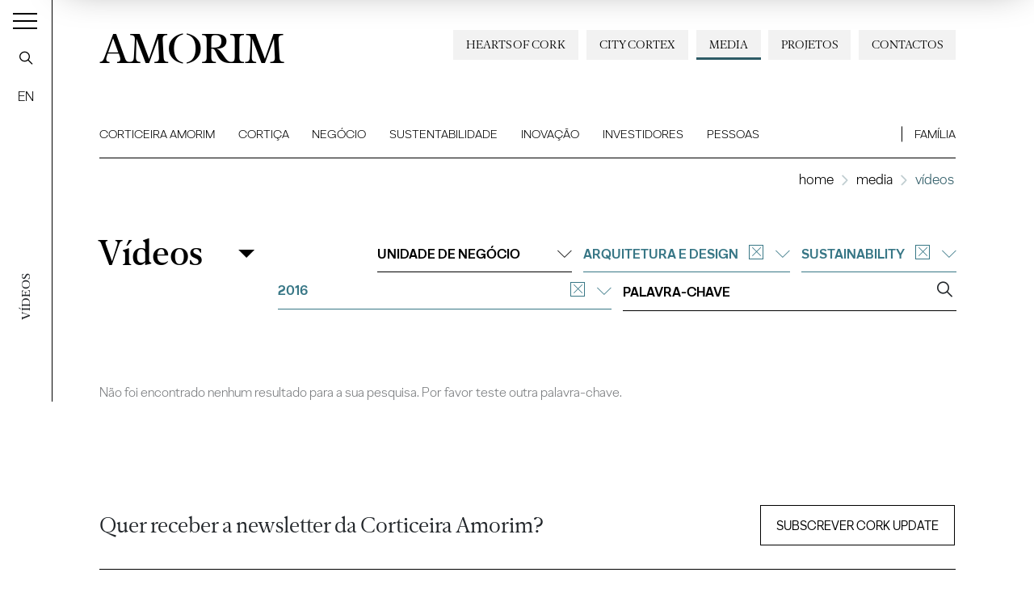

--- FILE ---
content_type: text/html; charset=utf-8
request_url: https://www.amorim.com/pt/media/galeria-de-videos/?f_ano=2016&f_apl=38&f_tema=Sustainability
body_size: 11060
content:
<!DOCTYPE html>
<html xmlns="http://www.w3.org/1999/xhtml" xmlns:og="http://opengraphprotocol.org/schema/" xmlns:fb="http://www.facebook.com/2008/fbml" version="XHTML+RDFa 1.0" xml:lang="pt" isolang="pt-PT" lang="pt">
<head>
    <meta http-equiv="Content-Type" content="text/html; charset=utf-8" lang="pt-PT">
<title>Vídeos - Media - Corticeira Amorim, Líder Mundial Setor Cortiça</title>
<meta http-equiv="title" content="Vídeos - Media - Corticeira Amorim, Líder Mundial Setor Cortiça">
<meta name="description" content="A Corticeira Amorim é o maior grupo de transformação de cortiça do mundo, contribuindo como nenhum outro player para o negócio, para o mercado, para a economia, para a inovação e para a sustentabilidade de toda a fileira.">
<meta name="keywords" content="Vídeos, Media">
<meta name="copyright" content="Copyright 2021 - 2026 © Corticeira Amorim. Created by Softway">
<meta name="language" content="pt">
<meta name="F_TSTP" content="1768971476">
<meta name="F_CRC" content="4320d33ccb679b501209c7f1374963db">
<meta name="viewport" content="width=device-width, initial-scale=1.0, maximum-scale=5">
<meta name="format-detection" content="telephone=no">
<meta http-equiv="X-UA-Compatible" content="IE=edge">
<meta name="theme-color" content="#ffffff">
<meta property="og:title" content="Vídeos - Media - Corticeira Amorim, Líder Mundial Setor Cortiça">
<meta property="og:site_name" content="Corticeira Amorim, Líder Mundial Setor Cortiça">
<meta property="og:image" content="https://www.amorim.com/images/thumb.jpg?v=2">
<meta property="og:image:width" content="1200">
<meta property="og:image:height" content="630">
<meta property="og:url" content="https://www.amorim.com/pt/media/galeria-de-videos/?f_ano=2016&amp;f_apl=38&amp;f_tema=Sustainability">
<meta property="og:type" content="website">
<meta property="og:description" content="A Corticeira Amorim é o maior grupo de transformação de cortiça do mundo, contribuindo como nenhum outro player para o negócio, para o mercado, para a economia, para a inovação e para a sustentabilidade de toda a fileira.">
<link rel="apple-touch-icon" sizes="120x120" href="/apple-touch-icon.png?v=2">
<link rel="icon" type="image/png" href="/favicon-32x32.png?v=2" sizes="32x32">
<link rel="icon" type="image/png" href="/favicon-16x16.png?v=2" sizes="16x16">
<link rel="manifest" href="/site.webmanifest?v=2">
<link rel="mask-icon" href="/safari-pinned-tab.svg?v=2" color="#0065c2">
<meta name="msapplication-TileColor" content="#0065c2">
<link rel="shortcut icon" type="image/x-icon" href="/favicon.ico?v=2">
<link rel="image_src" href="https://www.amorim.com/images/thumb.jpg?v=2">
<link rel="canonical" href="https://www.amorim.com/pt/media/galeria-de-videos/">

<!-- styles -->
<link rel="stylesheet" href="/assets/css/app.css?id=b5768820f921436ff507"/>

<!-- Fonts -->

<!-- Google Tag Manager Head -->
<!-- Google Tag Manager -->
<script>(function(w,d,s,l,i){w[l]=w[l]||[];w[l].push({'gtm.start':
            new Date().getTime(),event:'gtm.js'});var f=d.getElementsByTagName(s)[0],
        j=d.createElement(s),dl=l!='dataLayer'?'&l='+l:'';j.async=true;j.src=
        'https://www.googletagmanager.com/gtm.js?id='+i+dl;f.parentNode.insertBefore(j,f);
    })(window,document,'script','dataLayer','GTM-M9MW9K5');</script>
<!-- End Google Tag Manager -->

<meta name="google-site-verification" content="FJdyn8mI8-w9bbZOMykvLZbTnrxkz2xCZzYS9OQyotM" /></head>

<body class="position-relative navbar-dark">

<!-- Google Tag Manager (noscript) -->
<noscript><iframe src="https://www.googletagmanager.com/ns.html?id=GTM-M9MW9K5"
                  height="0" width="0" style="display:none;visibility:hidden"></iframe></noscript>
<!-- End Google Tag Manager (noscript) -->


<div id="fw-main" class="">

    
    <div class="content-container">
                <div class="hamburger-curtain" data-hamburger-menu-curtain></div>
<div class="hamburger-menu hamburger-nav" data-hamburger-menu>

    <div class="logo-container">
        <div class="row h-100 align-items-center">
            <div class="col">
                <div class="brand-container">
                    <a href="/pt/" class="navbar-brand">Amorim</a>
                </div>
            </div>
            <div class="col-auto ml-auto">
                <div class="search-container">
                    <a href="javascript:void(0);" class="btn-open-search" data-search ><i class="icon icon-search"></i></a>
                </div>
            </div>
        </div>
    </div>

    <nav class="hamburger-navigation">
        <!--BEGIN GLOBAL HAMBURGER MENU NAVIGATION-->
        <ul>
            <li class="ham-item ">
                <a class="ham-link " href="javascript:void(0);"><span>Corticeira Amorim</span><i class="icon icon-angle-right"></i></a>
                <div class="nav-wrapper">
                    <div class="nav-header">
                        <a href="javascript:void(0);" class="nav-back d-block d-xl-none">
                            <i class="icon icon-angle-left d-block d-xl-none"></i><h3 class="font-weight-bold mb-0 nav-header-title">Corticeira Amorim</h3>
                        </a>
                        <h3 class="font-weight-bold mb-0 nav-header-title d-none d-xl-block" style="padding-left: 4rem">Corticeira Amorim</h3>
                    </div>
                    <div class="items">
                        <ul>
                            <li><a  href="/pt/corticeira-amorim/overview/"><span>Overview</span></a></li>
                            <li><a  href="/pt/corticeira-amorim/mensagem-do-presidente/"><span>Mensagem do Presidente</span></a></li>
                            <li><a  href="/pt/corticeira-amorim/sobre-nos/"><span>Sobre Nós</span></a></li>
                            <li><a  href="/pt/corticeira-amorim/desafios/"><span>Desafios</span></a></li>
                            <li><a  href="/pt/corticeira-amorim/missao-visao-valores/"><span>Missão, Visão & Valores</span></a></li>
                            <li><a  href="/pt/corticeira-amorim/presenca-mundial/"><span>Presença Mundial</span></a></li>
                            <li><a  href="/pt/corticeira-amorim/marcos-cronologicos/"><span>Marcos Cronológicos</span></a></li>
                            <li><a  href="/pt/corticeira-amorim/americo-amorim/"><span>Américo Amorim</span></a></li>
                            <li><a  href="/pt/corticeira-amorim/150-anos/"><span>150 Anos</span></a></li>
                        </ul>
                    </div>
                </div>
            </li>

            <li class="ham-item ">
                <a class="ham-link " href="javascript:void(0);"><span>Cortiça</span><i class="icon icon-angle-right"></i></a>
                <div class="nav-wrapper">
                    <div class="nav-header">
                        <a href="javascript:void(0);" class="nav-back d-block d-xl-none">
                            <i class="icon icon-angle-left d-block d-xl-none"></i><h3 class="font-weight-bold mb-0 nav-header-title">Cortiça</h3>
                        </a>
                        <h3 class="font-weight-bold mb-0 nav-header-title d-none d-xl-block" style="padding-left: 4rem">Cortiça</h3>
                    </div>
                    <div class="items">
                        <ul>
                            <li><a  href="/pt/cortica/overview/"><span>Overview</span></a></li>
                            <li><a  href="/pt/cortica/o-que-e/"><span>O que é</span></a></li>
                            <li><a  href="/pt/cortica/caracteristicas/"><span>Características</span></a></li>
                            <li><a  href="/pt/cortica/historia/"><span>História</span></a></li>
                            <li><a  href="/pt/cortica/montado/"><span>Montado</span></a></li>
                            <li><a  href="/pt/cortica/aplicacoes/"><span>Aplicações</span></a></li>
                            <li><a  href="/pt/cortica/timeline/"><span>Timeline</span></a></li>
                            <li><a  href="/pt/cortica/curiosidades/"><span>Curiosidades</span></a></li>
                        </ul>
                    </div>
                </div>
            </li>

            <li class="ham-item ">
                <a class="ham-link  " href="javascript:void(0);"><span>Negócio</span><i class="icon icon-angle-right"></i></a>
                <div class="nav-wrapper">
                    <div class="nav-header">
                        <a href="javascript:void(0);" class="nav-back d-block d-xl-none">
                            <i class="icon icon-angle-left d-block d-xl-none"></i><h3 class="font-weight-bold mb-0 nav-header-title">Negócio</h3>
                        </a>
                        <h3 class="font-weight-bold mb-0 nav-header-title d-none d-xl-block" style="padding-left: 4rem">Negócio</h3>
                    </div>
                    <div class="items">
                        <ul>
                            <li><a  href="/pt/negocio/overview/"><span>Overview</a></span></li>
                            <li class="ham-subitem has-children ">
                                <a href="javascript:void(0);" class="ham-sublink "><span>Unidades de Negócio</span><i class="icon icon-angle-right"></i></a>
                                <div class="nav-wrapper">
                                    <div class="nav-header">
                                        <a href="javascript:void(0);" class="nav-subback">
                                            <i class="icon icon-angle-left d-block d-xl-none"></i><h3 class="font-weight-bold mb-0 nav-header-title">Unidades de Negócio</h3>
                                        </a>
                                    </div>
                                    <div class="items">
                                        <ul>
											<li><a href="/pt/negocio/unidades-de-negocio/amorim-florestal/746/" ><span>Amorim Florestal</span></a></li><li><a href="/pt/negocio/unidades-de-negocio/amorim-cork/35/" ><span>Amorim Cork</span></a></li><li><a href="/pt/negocio/unidades-de-negocio/amorim-cork-solutions/5180/" ><span>Amorim Cork Solutions</span></a></li>                                        </ul>
                                    </div>
                                </div>
                            </li>
                            <li class="ham-subitem has-children ">
                                <a href="javascript:void(0);" class="ham-sublink "><span>Aplicações de Cortiça</span><i class="icon icon-angle-right"></i></a>
                                <div class="nav-wrapper">
                                    <div class="nav-header">
                                        <a href="javascript:void(0);" class="nav-subback">
                                            <i class="icon icon-angle-left d-block d-xl-none"></i><h3 class="font-weight-bold mb-0 nav-header-title">Aplicações de Cortiça</h3>
                                        </a>
                                    </div>
                                    <div class="items">
                                        <ul>
											<li><a href="/pt/negocio/aplicacoes-de-cortica/vinhos-efervescentes-e-espirituosos/36/" ><span>Vinhos, Efervescentes e Espirituosos</span></a></li><li><a href="/pt/negocio/aplicacoes-de-cortica/arquitetura-e-design/38/" ><span>Arquitetura e Design</span></a></li><li><a href="/pt/negocio/aplicacoes-de-cortica/construcao-e-infra-estruturas/37/" ><span>Constru&ccedil;&atilde;o e Infra-Estruturas</span></a></li><li><a href="/pt/negocio/aplicacoes-de-cortica/mobilidade/40/" ><span>Mobilidade</span></a></li><li><a href="/pt/negocio/aplicacoes-de-cortica/energia/4205/" ><span>Energia</span></a></li><li><a href="/pt/negocio/aplicacoes-de-cortica/aeroespacial/39/" ><span>Aeroespacial</span></a></li><li><a href="/pt/negocio/aplicacoes-de-cortica/desporto/41/" ><span>Desporto</span></a></li><li><a href="/pt/negocio/aplicacoes-de-cortica/outros/42/" ><span>Outros</span></a></li>                                        </ul>
                                    </div>
                                </div>
                            </li>
                            <li><a  href="/pt/negocio/city-cortex/"><span>City Cortex</a></span></li>
                        </ul>
                    </div>
                </div>
            </li>

            <li class="ham-item ">
                <a class="ham-link  " href="javascript:void(0);"><span>Sustentabilidade</span><i class="icon icon-angle-right"></i></a>
                <div class="nav-wrapper">
                    <div class="nav-header">
                        <a href="javascript:void(0);" class="nav-back d-block d-xl-none">
                            <i class="icon icon-angle-left d-block d-xl-none"></i><h3 class="font-weight-bold mb-0 nav-header-title">Sustentabilidade</h3>
                        </a>
                        <h3 class="font-weight-bold mb-0 nav-header-title d-none d-xl-block" style="padding-left: 4rem">Sustentabilidade</h3>
                    </div>
                    <div class="items">
                        <ul>
                            <li><a  href="/pt/sustentabilidade/overview/"><span>Overview</span></a></li>
                            <li><a  href="/pt/sustentabilidade/hearts-of-cork/"><span>Hearts of Cork</span></a></li>
                            <li class="ham-subitem has-children ">
                                <a href="javascript:void(0);" class="ham-sublink "><span>Ambiental</span><i class="icon icon-angle-right"></i></a>
                                <div class="nav-wrapper">
                                    <div class="nav-header">
                                        <a href="javascript:void(0);" class="nav-subback">
                                            <i class="icon icon-angle-left d-block d-xl-none"></i><h3 class="font-weight-bold mb-0 nav-header-title">Ambiental</h3>
                                        </a>
                                    </div>
                                    <div class="items">
                                        <ul>
											<li><a href="/pt/sustentabilidade/ambiental/" ><span>Overview</span></a></li><li><a href="/pt/sustentabilidade/ambiental/biodiversidade-e-ecossistemas/4302/" ><span>Biodiversidade e Ecossistemas</span></a></li><li><a href="/pt/sustentabilidade/ambiental/alteracoes-climaticas/4334/" ><span>Altera&ccedil;&otilde;es Clim&aacute;ticas</span></a></li><li><a href="/pt/sustentabilidade/ambiental/economia-circular/4335/" ><span>Economia Circular</span></a></li><li><a href="/pt/sustentabilidade/ambiental/clientes-e-consumidores-finais/4336/" ><span>Clientes e Consumidores Finais</span></a></li><li><a href="/pt/sustentabilidade/ambiental/reciclagem/4301/" ><span>Reciclagem</span></a></li><li><a href="/pt/sustentabilidade/ambiental/onde-reciclar-as-rolhas/" ><span>Onde Reciclar as Rolhas</span></a></li>                                        </ul>
                                    </div>
                                </div>
                            </li>
                            <li class="ham-subitem has-children ">
                                <a href="javascript:void(0);" class="ham-sublink "><span>Social</span><i class="icon icon-angle-right"></i></a>
                                <div class="nav-wrapper">
                                    <div class="nav-header">
                                        <a href="javascript:void(0);" class="nav-subback">
                                            <i class="icon icon-angle-left d-block d-xl-none"></i><h3 class="font-weight-bold mb-0 nav-header-title">Social</h3>
                                        </a>
                                    </div>
                                    <div class="items">
                                        <ul>
											<li><a href="/pt/sustentabilidade/social/" ><span>Overview</span></a></li><li><a href="/pt/sustentabilidade/social/trabalhadores-e-trabalhadoras/4309/" ><span>Trabalhadores e trabalhadoras</span></a></li><li><a href="/pt/sustentabilidade/social/comunidade-sociedade/4308/" ><span>Comunidade / Sociedade </span></a></li>                                        </ul>
                                    </div>
                                </div>
                            </li>
                            <li class="ham-subitem has-children ">
                                <a href="javascript:void(0);" class="ham-sublink "><span>Governação</span><i class="icon icon-angle-right"></i></a>
                                <div class="nav-wrapper">
                                    <div class="nav-header">
                                        <a href="javascript:void(0);" class="nav-subback">
                                            <i class="icon icon-angle-left d-block d-xl-none"></i><h3 class="font-weight-bold mb-0 nav-header-title">Governação</h3>
                                        </a>
                                    </div>
                                    <div class="items">
                                        <ul>
											<li><a href="/pt/sustentabilidade/governacao/" ><span>Overview</span></a></li><li><a href="/pt/sustentabilidade/governacao/estrategia-e-gestao/" ><span>Estratégia e Gestão</span></a></li><li><a href="/pt/sustentabilidade/governacao/compromissos-voluntarios/" ><span>Compromissos Voluntários</span></a></li><li><a href="/pt/sustentabilidade/governacao/politicas-e-sistemas-de-gestao/" ><span>Políticas e Sistemas de Gestão</span></a></li><li><a href="/pt/sustentabilidade/governacao/stakeholders/" ><span>Stakeholders</span></a></li><li><a href="/pt/sustentabilidade/governacao/cadeia-de-Valor/" ><span>Cadeia de Valor</span></a></li><li><a href="/pt/sustentabilidade/canal-de-denuncia/" ><span>Canal de Denúncia</span></a></li>                                        </ul>
                                    </div>
                                </div>
                            </li>
                            <li><a  href="/pt/sustentabilidade/estudos/"><span>Estudos</span></a></li>
                            <li><a  href="/pt/sustentabilidade/relatorios/"><span>Relatórios</span></a></li>
                            <li><a  href="/pt/sustentabilidade/publicacoes/"><span>Publicações</span></a></li>
                        </ul>
                    </div>
                </div>
            </li>

            <li class="ham-item ">
                <a class="ham-link " href="javascript:void(0);"><span>Inovação</span><i class="icon icon-angle-right"></i></a>
                <div class="nav-wrapper">
                    <div class="nav-header">
                        <a href="javascript:void(0);" class="nav-back d-block d-xl-none">
                            <i class="icon icon-angle-left d-block d-xl-none"></i><h3 class="font-weight-bold mb-0 nav-header-title">Inovação</h3>
                        </a>
                        <h3 class="font-weight-bold mb-0 nav-header-title d-none d-xl-block" style="padding-left: 4rem">Inovação</h3>
                    </div>
                    <div class="items">
                        <ul>
                            <li><a  href="/pt/inovacao/overview/"><span>Overview</span></a></li>
                            <li class="ham-subitem has-children ">
                                <a href="javascript:void(0);" class="ham-sublink "><span>id & Inovação</span><i class="icon icon-angle-right"></i></a>
                                <div class="nav-wrapper">
                                    <div class="nav-header">
                                        <a href="javascript:void(0);" class="nav-subback">
                                            <i class="icon icon-angle-left d-block d-xl-none"></i><h3 class="font-weight-bold mb-0 nav-header-title">id & Inovação</h3>
                                        </a>
                                    </div>
                                    <div class="items">
                                        <ul>
											<li><a href="/pt/inovacao/id-inovacao/" ><span>Overview</span></a></li><li><a href="/pt/inovacao/id-inovacao/inovacao-na-floresta/4084/" ><span>Inova&ccedil;&atilde;o na Floresta</span></a></li><li><a href="/pt/inovacao/id-inovacao/inovacao-nas-rolhas/4199/" ><span>Inova&ccedil;&atilde;o nas Rolhas</span></a></li><li><a href="/pt/inovacao/id-inovacao/inovacao-nos-revestimentos/4200/" ><span>Inova&ccedil;&atilde;o nos Revestimentos</span></a></li><li><a href="/pt/inovacao/id-inovacao/inovacao-nos-aglomerados-compositos/4201/" ><span>Inova&ccedil;&atilde;o nos Aglomerados Comp&oacute;sitos</span></a></li><li><a href="/pt/inovacao/id-inovacao/inovacao-nos-isolamentos/4202/" ><span>Inova&ccedil;&atilde;o nos Isolamentos</span></a></li>                                        </ul>
                                    </div>
                                </div>
                            </li>
                            <li><a  href="/pt/inovacao/amorim-cork-ventures/"><span>Amorim Cork Ventures</span></a></li>
                        </ul>
                    </div>
                </div>
            </li>

            <li class="ham-item " >
                <a class="ham-link " href="javascript:void(0);"><span>Investidores</span><i class="icon icon-angle-right"></i></a>
                <div class="nav-wrapper">
                    <div class="nav-header">
                        <a href="javascript:void(0);" class="nav-back d-block d-xl-none">
                            <i class="icon icon-angle-left d-block d-xl-none"></i><h3 class="font-weight-bold mb-0 nav-header-title">Investidores</h3>
                        </a>
                        <h3 class="font-weight-bold mb-0 nav-header-title d-none d-xl-block" style="padding-left: 4rem">Investidores</h3>
                    </div>
                    <div class="items">
                        <ul>
                            <li><a  href="/pt/investidores/overview/"><span>Overview</span></a></li>
                            <li><a  href="/pt/investidores/factsheet/"><span>Factsheet</span></a></li>
                            <li class="ham-subitem has-children ">
                                <a href="javascript:void(0);" class="ham-sublink "><span>Ação Corticeira Amorim</span><i class="icon icon-angle-right"></i></a>
                                <div class="nav-wrapper">
                                    <div class="nav-header">
                                        <a href="javascript:void(0);" class="nav-subback">
                                            <i class="icon icon-angle-left d-block d-xl-none"></i><h3 class="font-weight-bold mb-0 nav-header-title">Ação Corticeira Amorim</h3>
                                        </a>
                                    </div>
                                    <div class="items">
                                        <ul>
											<li><a href="/pt/investidores/acao-corticeira-amorim/performance-bolsista/" ><span>Performance Bolsista</span></a></li><li><a href="/pt/investidores/acao-corticeira-amorim/estrutura-acionista/" ><span>Estrutura Acionista</span></a></li><li><a href="/pt/investidores/acao-corticeira-amorim/dividendos/" ><span>Dividendos</span></a></li>                                        </ul>
                                    </div>
                                </div>
                            </li>
                            <li class="ham-subitem has-children ">
                                <a href="javascript:void(0);" class="ham-sublink "><span>Governo Societário</span><i class="icon icon-angle-right"></i></a>
                                <div class="nav-wrapper">
                                    <div class="nav-header">
                                        <a href="javascript:void(0);" class="nav-subback">
                                            <i class="icon icon-angle-left d-block d-xl-none"></i><h3 class="font-weight-bold mb-0 nav-header-title">Governo Societário</h3>
                                        </a>
                                    </div>
                                    <div class="items">
                                        <ul>
											<li><a href="/pt/investidores/governo-societario/modelo-de-governo/" ><span>Modelo de Governo</span></a></li><li><a href="/pt/investidores/governo-societario/orgaos-sociais/" ><span>Órgãos Sociais</span></a></li><li><a href="/pt/investidores/governo-societario/estatutos-regulamentos-e-politicas/" ><span>Estatutos, Regulamentos e Políticas</span></a></li><li><a href="/pt/investidores/governo-societario/etica-e-compliance/" ><span>Ética e Compliance</span></a></li><li><a href="/pt/investidores/governo-societario/sustentabilidade/" ><span>Sustentabilidade</span></a></li><li><a href="/pt/investidores/governo-societario/relatorio-do-governo-societario/" ><span>Relatório do Governo Societário</span></a></li>                                        </ul>
                                    </div>
                                </div>
                            </li>
                            <li><a  href="/pt/investidores/assembleia-geral/"><span>Assembleia Geral</span></a></li>
                            <li class="ham-subitem has-children ">
                                <a href="javascript:void(0);" class="ham-sublink "><span>Informação Financeira</span><i class="icon icon-angle-right"></i></a>
                                <div class="nav-wrapper">
                                    <div class="nav-header">
                                        <a href="javascript:void(0);" class="nav-subback">
                                            <i class="icon icon-angle-left d-block d-xl-none"></i><h3 class="font-weight-bold mb-0 nav-header-title">Informação Financeira</h3>
                                        </a>
                                    </div>
                                    <div class="items">
                                        <ul>
                                            <li class="" ><a href="/pt/investidores/informacao-financeira/relatorios-anuais/">Relatórios Anuais</a></li>
                                            <li class="" ><a href="/pt/investidores/informacao-financeira/outros-relatorios/">Outros Relatórios</a></li>
                                        </ul>
                                    </div>
                                </div>
                            </li>
                            <li><a  href="/pt/investidores/comunicados/"><span>Comunicados</span></a></li>
                            <li><a   href="/pt/investidores/calendario-de-eventos/"><span>Calendário de Eventos</span></a></li>
                            <li><a  href="/pt/investidores/kit-do-investidor/"><span>Kit do Investidor</span></a></li>
                            <li><a  href="/pt/investidores/relacoes-com-investidores/"><span>Relações com Investidores<span></a></li>
                        </ul>
                    </div>
                </div>
            </li>

            <li class="ham-item ">
                <a class="ham-link " href="javascript:void(0);"><span>Pessoas</span><i class="icon icon-angle-right"></i></a>
                <div class="nav-wrapper">
                    <div class="nav-header">
                        <a href="javascript:void(0);" class="nav-back d-block d-xl-none">
                            <i class="icon icon-angle-left d-block d-xl-none"></i><h3 class="font-weight-bold mb-0 nav-header-title">Pessoas</h3>
                        </a>
                        <h3 class="font-weight-bold mb-0 nav-header-title d-none d-xl-block" style="padding-left: 4rem">Pessoas</h3>
                    </div>
                    <div class="items">
                        <ul>
                            <li><a  href="/pt/pessoas/overview/"><span>Overview</span></a></li>
                            <li><a  href="/pt/pessoas/quem-somos/"><span>Quem Somos</span></a></li>
                            <li><a  href="/pt/pessoas/onde-estamos/"><span>Onde Estamos</span></a></li>
                            <li><a  href="/pt/pessoas/a-nossa-equipa/"><span>A Nossa Equipa</span></a></li>
                            <li><a  href="/pt/pessoas/oportunidades/"><span>Oportunidades</span></a></li>
                            <li><a  href="/pt/pessoas/candidate-se/"><span>Candidate-se</span></a></li>
                        </ul>
                    </div>
                </div>
            </li>

            <li class="ham-item ">
                <a class="ham-link " href="javascript:void(0);"><span>Família</span><i class="icon icon-angle-right"></i></a>
                <div class="nav-wrapper">
                    <div class="nav-header">
                        <a href="javascript:void(0);" class="nav-back d-block d-xl-none">
                            <i class="icon icon-angle-left d-block d-xl-none"></i><h3 class="font-weight-bold mb-0 nav-header-title">Família</h3>
                        </a>
                        <h3 class="font-weight-bold mb-0 nav-header-title d-none d-xl-block" style="padding-left: 4rem">Família</h3>
                    </div>
                    <div class="items">
                        <ul>
                            <li><a  href="/pt/familia/grupo-amorim/"><span>Grupo Amorim</span></a></li>
                            <li><a  href="/pt/familia/marcos-cronologicos/"><span>Marcos Cronológicos</span></a></li>
                            <li><a  href="/pt/familia/vinho/"><span>Vinho</span></a></li>
                            <li><a  href="/pt/familia/em-memoria-de-americo-amorim/"><span>Em memória de Américo Amorim</span></a></li>
                        </ul>
                    </div>
                </div>
            </li>

            <li class="ham-item ">
                <a class=" " href="/pt/projetos/"><span>Projetos</span></a>
            </li>

            <li class="ham-item active">
                <a class="ham-link selected" href="javascript:void(0);"><span>Media</span><i class="icon icon-angle-right"></i></a>
                <div class="nav-wrapper">
                    <div class="nav-header">
                        <a href="javascript:void(0);" class="nav-back d-block d-xl-none">
                            <i class="icon icon-angle-left d-block d-xl-none"></i><h3 class="font-weight-bold mb-0 nav-header-title">Media</h3>
                        </a>
                        <h3 class="font-weight-bold mb-0 nav-header-title d-none d-xl-block" style="padding-left: 4rem">Media</h3>
                    </div>
                    <div class="items">
                        <ul>
                            <li><a  href="/pt/media/overview/"><span>Overview</span></a></li>
                            <li><a  href="/pt/media/noticias/"><span>Notícias</span></a></li>
                            <li><a  href="/pt/media/amorim-news/"><span>Amorim News</span></a></li>
                            <li><a  href="/pt/media/documentacao/"><span>Documentação</span></a></li>
                            <li><a  href="/pt/media/galeria-de-imagens/"><span>Imagens</span></a></li>
                            <li><a class="active selected" href="/pt/media/galeria-de-videos/"><span>Vídeos</span></a></li>
                        </ul>
                    </div>
                </div>
            </li>

            <li class="ham-item ">
                <a class=" " href="/pt/contactos/"><span>Contactos</span></a>
            </li>
            <li class="ham-item ">
                <a class=" " href=""><span></span></a>
            </li>
            <li class="ham-item ">
                <a class=" " href=""><span></span></a>
            </li>
        </ul>
    </nav>
</div>
<div class="search-box" data-search-box>
    <div class="search-box-container">
        <form action="/pt/resultados-de-pesquisa/">
            <div class="input-group">
                <input class="form-control form-control-lg" name="f_kw" data-input type="text" placeholder="Procurar...">
                <div class="input-group-append close" data-close>
                    <button type="button" class="btn-close btn-close-search"><i class="icon icon-times"></i></button>
                </div>
                <div class="input-group-append">
                    <button type="submit" class="btn-search"><i class="icon icon-search"></i></button>
                </div>
            </div>
        </form>
    </div>
</div>

<div class="toggle-container">
    <button class="navbar-toggler collapsed" data-control="menu-hamburger" data-toggler>
        <span></span>
        <span></span>
        <span></span>
    </button>
</div>

<nav class="navbar-left" data-control="navbar-left">
    <div class="navbar-left-container">
        <div class="page-vertical-title" data-vertical-title>
							Vídeos			        </div>
        <a href="javascript:void(0);" class="navbar-search btn-open-search" data-search-nav-left data-search><i class="icon icon-search"></i></a>

		            <a href="/en/media/videos/?f_ano=2016&f_apl=38&f_tema=Sustainability" class="navbar-lang" data-lang>EN</a>
		    </div>
</nav>

<header data-control="menu-top">
    <div class="navbar-top-bg"></div>
    <div class="header-line"></div>
    <nav class="navbar">

        <div class="flex-column w-100">

            <a class="navbar-brand" href="/pt/">AMORIM</a>

            <ul class="navbar-nav secondary-navbar d-none d-lg-flex ml-auto">
                <li class="nav-item "><a class="nav-link" href="/pt/contactos/">Contactos</a></li>
                <li class="nav-item "><a class="nav-link" href="/pt/projetos/">Projetos</a></li>
                <li class="nav-item dropdown active" data-control="dropdown-hover">
                    <a class="nav-link" href="/pt/media/" id="dropdownMedia">Media</a>
                    <div class="dropdown-menu" aria-labelledby="dropdownMedia">
                        <a href="/pt/media/overview/" class="dropdown-item "><span>Overview</span></a>
                        <a href="/pt/media/noticias/" class="dropdown-item "><span>Notícias</span></a>
                        <a href="/pt/media/galeria-de-videos/" class="dropdown-item active"><span>Vídeos</span></a>
                        <a href="/pt/media/galeria-de-imagens/" class="dropdown-item "><span>Imagens</span></a>
                        <a href="/pt/media/amorim-news/" class="dropdown-item "><span>Amorim News</span></a>
                        <a href="/pt/media/documentacao/" class="dropdown-item "><span>Documentação</span></a>
                    </div>
                </li>
                <li class="nav-item "><a class="nav-link" href="/pt/negocio/city-cortex/" style="white-space: nowrap">City Cortex</a></li>
                <li class="nav-item "><a class="nav-link" href="/pt/sustentabilidade/hearts-of-cork/" style="white-space: nowrap">Hearts of Cork</a></li>
            </ul>

            <ul class="navbar-nav main-navbar">
                <li class="nav-item  dropdown dropdown-mainmenu position-static">
                    <a class="nav-link" href="/pt/corticeira-amorim/">Corticeira Amorim</a>
                    <ul class="dropdown-menu">
                        <li class="dropdown-item">
                            <div class="container-fluid">
                                <div class="row no-gutters">
                                    <div class="col-auto">
                                        <div class="dropdown-block no-border">
                                            <ul class="dropdown-submenu mr-4">
                                                <li><a  href="/pt/corticeira-amorim/overview/">Overview</a></li>
                                                <li><a  href="/pt/corticeira-amorim/mensagem-do-presidente/">Mensagem do Presidente</a></li>
                                                <li><a  href="/pt/corticeira-amorim/sobre-nos/">Sobre Nós</a></li>
                                                <li><a  href="/pt/corticeira-amorim/desafios/">Desafios</a></li>
                                                <li><a  href="/pt/corticeira-amorim/missao-visao-valores/">Missão, Visão & Valores</a></li>
                                            </ul>
                                        </div>
                                    </div>
                                    <div class="col-auto">
                                        <div class="dropdown-block">
                                            <ul class="dropdown-submenu mr-4">
                                                <li><a  href="/pt/corticeira-amorim/presenca-mundial/">Presença Mundial</a></li>
                                                <li><a  href="/pt/corticeira-amorim/marcos-cronologicos/">Marcos Cronológicos</a></li>
                                                <li><a  href="/pt/corticeira-amorim/americo-amorim/">Américo Amorim</a></li>
                                                <li><a  href="/pt/corticeira-amorim/150-anos/">150 Anos</a></li>
                                            </ul>
                                        </div>
                                    </div>
                                    <div class="col d-none d-lg-block">
										                                            <div class="dropdown-block dropdown-photo no-border p-0 ml-auto text-right">
												<a href="https://www.amorim.com/pt/corticeira-amorim/150-anos/" target="_self" class="card card-absolute-dropdown white-type hover-link-white">
            <div class="card-photo bg-photo h-100">
                <div class="link-icon"></div>
                <div class="zoom" style="background-image: url('https://www.amorim.com/xms/img/800x/af82a/cT05MCZmPXdlYnAmZmx0cltdPXVzbQ/L08zbS8tME0zWnJTbS9Eei95eXM0eTR5c1daSi96VnlzWkpqbS9aM2puTTNzelZ5WkpqbXN6dHp0ZGty.webp');"></div>
            </div>
            <div class="card-body">
                <small class="text-uppercase"></small>
                <div class="font-serif font-weight-bold h3 mb-2"></div>
            </div>
        </a>
                                                </div>
										                                    </div>
                                </div>
                            </div>
                        </li>
                    </ul>
                </li>
                <li class="nav-item  dropdown dropdown-mainmenu position-static">
                    <a class="nav-link" href="/pt/cortica/">Cortiça</a>
                    <ul class="dropdown-menu">
                        <li class="dropdown-item">
                            <div class="container-fluid">
                                <div class="row no-gutters">
                                    <div class="col-auto">
                                        <div class="dropdown-block no-border">
                                            <ul class="dropdown-submenu mr-4">
                                                <li><a  href="/pt/cortica/overview/">Overview</a></li>
                                                <li><a  href="/pt/cortica/o-que-e/">O que é</a></li>
                                                <li><a  href="/pt/cortica/caracteristicas/">Características</a></li>
                                                <li><a  href="/pt/cortica/historia/">História</a></li>
                                            </ul>
                                        </div>
                                    </div>
                                    <div class="col-auto">
                                        <div class="dropdown-block">
                                            <ul class="dropdown-submenu mr-4">
                                                <li><a  href="/pt/cortica/montado/">Montado</a></li>
                                                <li><a  href="/pt/cortica/aplicacoes/">Aplicações</a></li>
                                                <li><a  href="/pt/cortica/timeline/">Timeline</a></li>
                                                <li><a  href="/pt/cortica/curiosidades/">Curiosidades</a></li>
                                            </ul>
                                        </div>
                                    </div>
                                    <div class="col d-none d-lg-block">
                                        <div class="dropdown-block dropdown-photo no-border p-0 ml-auto">

											                                                <div class="dropdown-block dropdown-photo no-border p-0 ml-auto text-right">
													<a href="https://www.amorim.com/pt/cortica/caracteristicas/" target="_self" class="card card-absolute-dropdown white-type hover-link-white">
        <div class="card-photo bg-photo h-100">
            <div class="link-icon"></div>
            <div class="zoom" style="background-image: url('https://www.amorim.com/xms/img/800x/30ed3/cT05MCZmPXdlYnAmZmx0cltdPXVzbQ/L08zbS8tME0zWnJTbS9Eei95eXM0eTR5c1daSi96VnlzWkpqbS9tdW03U0o3WjBNRk0tWi1TdHp0ZGty.webp');"></div>
        </div>
        <div class="card-body">
            <small class="text-uppercase">Caracteristicas</small>
            <div class="font-serif font-weight-bold h3 mb-2">Natural, Vers&aacute;til e Sustent&aacute;vel</div>
        </div>
    </a>
                                                </div>
											
                                        </div>
                                    </div>
                                </div>
                            </div>
                        </li>
                    </ul>
                </li>
                <li class="nav-item  dropdown dropdown-mainmenu position-static">
                    <a class="nav-link" href="/pt/negocio/">Negócio</a>
                    <ul class="dropdown-menu">
                        <li class="dropdown-item">
                            <div class="container-fluid">
                                <div class="row no-gutters">
                                    <div class="col-auto">
                                        <div class="dropdown-block no-border">
                                            <ul class="dropdown-submenu">
                                                <li><a  href="/pt/negocio/overview/">Overview</a></li>
                                                <li>
                                                    <div class=" selected" >Unidades de Negócio</div>
                                                    <ul>
														                                                            <li  ><a href="/pt/negocio/unidades-de-negocio/amorim-florestal/746/">Amorim Florestal</a></li>
														                                                            <li  ><a href="/pt/negocio/unidades-de-negocio/amorim-cork/35/">Amorim Cork</a></li>
														                                                            <li  ><a href="/pt/negocio/unidades-de-negocio/amorim-cork-solutions/5180/">Amorim Cork Solutions</a></li>
														                                                    </ul>
                                                </li>
                                            </ul>
                                        </div>
                                    </div>
                                    <div class="col-auto">
                                        <div class="dropdown-block">
                                            <ul class="dropdown-submenu">
                                                <li>
                                                    <div class=" selected">Aplicações de Cortiça</div>
                                                    <ul>
														                                                            <li  ><a href="/pt/negocio/aplicacoes-de-cortica/vinhos-efervescentes-e-espirituosos/36/">Vinhos, Efervescentes e Espirituosos</a></li>
														                                                            <li  ><a href="/pt/negocio/aplicacoes-de-cortica/arquitetura-e-design/38/">Arquitetura e Design</a></li>
														                                                            <li  ><a href="/pt/negocio/aplicacoes-de-cortica/construcao-e-infra-estruturas/37/">Constru&ccedil;&atilde;o e Infra-Estruturas</a></li>
														                                                            <li  ><a href="/pt/negocio/aplicacoes-de-cortica/mobilidade/40/">Mobilidade</a></li>
														                                                            <li  ><a href="/pt/negocio/aplicacoes-de-cortica/energia/4205/">Energia</a></li>
														                                                            <li  ><a href="/pt/negocio/aplicacoes-de-cortica/aeroespacial/39/">Aeroespacial</a></li>
														                                                            <li  ><a href="/pt/negocio/aplicacoes-de-cortica/desporto/41/">Desporto</a></li>
														                                                            <li  ><a href="/pt/negocio/aplicacoes-de-cortica/outros/42/">Outros</a></li>
														                                                    </ul>
                                                </li>
                                            </ul>
                                        </div>
                                    </div>
                                    <div class="col">
                                        <div class="dropdown-block">
                                            <ul class="dropdown-submenu">
                                                <li><a  href="/pt/negocio/city-cortex/">City Cortex</a></li>
                                            </ul>
                                        </div>
                                    </div>
                                    <div class="col d-none d-lg-block">
										                                            <div class="dropdown-block dropdown-photo no-border p-0 ml-auto text-right">
												<a href="https://www.amorim.com/pt/negocio/overview/" target="_self" class="card card-absolute-dropdown white-type hover-link-white">
        <div class="card-photo bg-photo h-100">
            <div class="link-icon"></div>
            <div class="zoom" style="background-image: url('https://www.amorim.com/xms/img/800x/5a66f/cT05MCZmPXdlYnAmZmx0cltdPXVzbQ/L08zbS8tME0zWnJTbS95NHMySk0tWi1TbXNnU3JqS01qL2xqRlJabXNoM2puTTNzVWpuOC9sakZSWnNnLWJTS1IvbXUzc3lRNDZ0enRka3I.webp');"></div>
        </div>
        <div class="card-body">
            <small class="text-uppercase">Corticeira Amorim</small>
            <div class="font-serif font-weight-bold h3 mb-2">L&iacute;der mundial no setor da corti&ccedil;a</div>
        </div>
    </a>
                                            </div>
										                                    </div>
                                </div>
                            </div>
                        </li>
                    </ul>
                </li>
                <li class="nav-item  dropdown dropdown-mainmenu position-static">
                    <a class="nav-link" href="/pt/sustentabilidade/">Sustentabilidade</a>
                    <ul class="dropdown-menu">
                        <li class="dropdown-item">
                            <div class="container-fluid">
                                <div class="row no-gutters">
                                    <div class="col-auto">
                                        <div class="dropdown-block no-border">
                                            <ul class="dropdown-submenu">
                                                <li><a  href="/pt/sustentabilidade/overview/">Overview</a></li>
                                                <li><a  href="/pt/sustentabilidade/hearts-of-cork/">Hearts of Cork</a></li>
                                                <li>
                                                    <a class=" selected" href="/pt/sustentabilidade/ambiental/">Ambiental</a>
                                                    <ul>
																																												                                                            <li  ><a href="/pt/sustentabilidade/ambiental/biodiversidade-e-ecossistemas/4302/">Biodiversidade e Ecossistemas</a></li>
																													                                                            <li  ><a href="/pt/sustentabilidade/ambiental/alteracoes-climaticas/4334/">Altera&ccedil;&otilde;es Clim&aacute;ticas</a></li>
																													                                                            <li  ><a href="/pt/sustentabilidade/ambiental/economia-circular/4335/">Economia Circular</a></li>
																													                                                            <li  ><a href="/pt/sustentabilidade/ambiental/clientes-e-consumidores-finais/4336/">Clientes e Consumidores Finais</a></li>
																													                                                            <li  ><a href="/pt/sustentabilidade/ambiental/reciclagem/4301/">Reciclagem</a></li>
																													                                                            <li  ><a href="/pt/sustentabilidade/ambiental/onde-reciclar-as-rolhas/">Onde Reciclar as Rolhas</a></li>
														                                                    </ul>
                                                </li>
                                            </ul>
                                        </div>
                                    </div>
                                    <div class="col-auto">
                                        <div class="dropdown-block">
                                            <ul class="dropdown-submenu">
                                                <li>
                                                    <a class=" selected" href="/pt/sustentabilidade/social/">Social</a>
                                                    <ul>
																																												                                                            <li  ><a href="/pt/sustentabilidade/social/trabalhadores-e-trabalhadoras/4309/">Trabalhadores e trabalhadoras</a></li>
																													                                                            <li  ><a href="/pt/sustentabilidade/social/comunidade-sociedade/4308/">Comunidade / Sociedade </a></li>
														                                                    </ul>
                                                </li>
                                                <li>
                                                    <a class=" selected" href="/pt/sustentabilidade/governacao/">Governação</a>
                                                    <ul>
																																												                                                            <li  ><a href="/pt/sustentabilidade/governacao/estrategia-e-gestao/">Estratégia e Gestão</a></li>
																													                                                            <li  ><a href="/pt/sustentabilidade/governacao/compromissos-voluntarios/">Compromissos Voluntários</a></li>
																													                                                            <li  ><a href="/pt/sustentabilidade/governacao/politicas-e-sistemas-de-gestao/">Políticas e Sistemas de Gestão</a></li>
																													                                                            <li  ><a href="/pt/sustentabilidade/governacao/stakeholders/">Stakeholders</a></li>
																													                                                            <li  ><a href="/pt/sustentabilidade/governacao/cadeia-de-Valor/">Cadeia de Valor</a></li>
																													                                                            <li  ><a href="/pt/sustentabilidade/canal-de-denuncia/">Canal de Denúncia</a></li>
														                                                    </ul>
                                                </li>
                                            </ul>
                                        </div>
                                    </div>
                                    <div class="col-auto">
                                        <div class="dropdown-block">
                                            <ul class="dropdown-submenu">
												                                                <li><a  href="/pt/sustentabilidade/estudos/">Estudos</a></li>
                                                <li><a  href="/pt/sustentabilidade/relatorios/">Relatórios</a></li>
                                                <li><a  href="/pt/sustentabilidade/publicacoes/">Publicações</a></li>
                                            </ul>
                                        </div>
                                    </div>
                                    <div class="col d-none d-xl-block">
										                                            <div class="dropdown-block dropdown-photo no-border p-0 ml-auto text-right">
												<a href="https://www.amorim.com/xms/files/Sustentabilidade/Amorim_booklet_2024.pdf" target="_self" class="card card-absolute-dropdown white-type hover-link-white">
        <div class="card-photo bg-photo h-100">
            <div class="link-icon"></div>
            <div class="zoom" style="background-image: url('https://www.amorim.com/xms/img/800x/1b23b/cT05MCZmPXdlYnAmZmx0cltdPXVzbQ/L08zbS8tME0zWnJTbS96VnNhdW03U0o3WjBNRk0tWi1TLzBqajhGUzdtdW03U0o3WjBNRk0tWi1Tc1lTMFJqbk1Fako3WkZ0enRrSnI.webp');"></div>
        </div>
        <div class="card-body">
            <small class="text-uppercase">Booklet</small>
            <div class="font-serif font-weight-bold h3 mb-2">Sustainable by nature</div>
        </div>
    </a>
                                            </div>
										
                                    </div>
                                </div>
                            </div>
                        </li>
                    </ul>
                </li>
                <li class="nav-item  dropdown dropdown-mainmenu position-static">
                    <a class="nav-link" href="/pt/inovacao/">Inovação</a>
                    <ul class="dropdown-menu">
                        <li class="dropdown-item">
                            <div class="container-fluid">
                                <div class="row no-gutters">
                                    <div class="col-auto">
                                        <div class="dropdown-block no-border">
                                            <ul class="dropdown-submenu">
                                                <li><a  href="/pt/inovacao/overview/">Overview</a></li>
                                                <li>
                                                    <a class=" selected" href="/pt/inovacao/id-inovacao/">id & Inovação</a>
                                                    <ul>
																																												                                                            <li  ><a href="/pt/inovacao/id-inovacao/inovacao-na-floresta/4084/">Inova&ccedil;&atilde;o na Floresta</a></li>
																													                                                            <li  ><a href="/pt/inovacao/id-inovacao/inovacao-nas-rolhas/4199/">Inova&ccedil;&atilde;o nas Rolhas</a></li>
																													                                                            <li  ><a href="/pt/inovacao/id-inovacao/inovacao-nos-revestimentos/4200/">Inova&ccedil;&atilde;o nos Revestimentos</a></li>
																													                                                            <li  ><a href="/pt/inovacao/id-inovacao/inovacao-nos-aglomerados-compositos/4201/">Inova&ccedil;&atilde;o nos Aglomerados Comp&oacute;sitos</a></li>
																													                                                            <li  ><a href="/pt/inovacao/id-inovacao/inovacao-nos-isolamentos/4202/">Inova&ccedil;&atilde;o nos Isolamentos</a></li>
														                                                    </ul>
                                                </li>
                                                <li><a  href="/pt/inovacao/amorim-cork-ventures/">Amorim Cork Ventures</a></li>
                                            </ul>
                                        </div>
                                    </div>
                                    <div class="col col-xl-7 ml-auto d-none d-lg-block">
										                                            <div class="dropdown-block dropdown-photo no-border p-0 ml-auto text-right">
												<a href="https://www.amorim.com/pt/projetos/naturity-e-xpur-as-tecnologias-anti-tca-mais-inovadoras-ecologicas-e-eficientes-do-mundo/4407/" target="_self" class="card card-absolute-dropdown white-type hover-link-white">
        <div class="card-photo bg-photo h-100">
            <div class="link-icon"></div>
            <div class="zoom" style="background-image: url('https://www.amorim.com/xms/img/800x/4926f/cT05MCZmPXdlYnAmZmx0cltdPXVzbQ/L08zbS8tME0zWnJTbS95NHMySk0tWi1TbXNnU3JqS01qL2xqRlJabXNoM2puTTNzVWpuOC9sakZSWnNiblo3WjNTSjdqc19rdW4vX2t1bnNBYVV4NXp5eXR6dGRrcg.webp');"></div>
        </div>
        <div class="card-body">
            <small class="text-uppercase">Naturity e Xp&uuml;r</small>
            <div class="font-serif font-weight-bold h3 mb-2">Reaching a New Level</div>
        </div>
    </a>
                                            </div>
										                                    </div>
                                </div>
                            </div>
                        </li>
                    </ul>
                </li>
                <li class="nav-item  dropdown dropdown-mainmenu position-static" >
                    <a class="nav-link" href="/pt/investidores/">Investidores</a>
                    <ul class="dropdown-menu">
                        <li class="dropdown-item">
                            <div class="container-fluid">
                                <div class="row no-gutters">
                                    <div class="col-auto">
                                        <div class="dropdown-block no-border">
                                            <ul class="dropdown-submenu">
                                                <li><a  href="/pt/investidores/overview/">Overview</a></li>
                                                <li><a  href="/pt/investidores/factsheet/">Factsheet</a></li>
                                                <li>
                                                    <div class=" selected">Ação Corticeira Amorim</div>
                                                    <ul>
														                                                            <li  ><a href="/pt/investidores/acao-corticeira-amorim/performance-bolsista/">Performance Bolsista</a></li>
														                                                            <li  ><a href="/pt/investidores/acao-corticeira-amorim/estrutura-acionista/">Estrutura Acionista</a></li>
														                                                            <li  ><a href="/pt/investidores/acao-corticeira-amorim/dividendos/">Dividendos</a></li>
														                                                    </ul>
                                                </li>
                                            </ul>
                                        </div>
                                    </div>
                                    <div class="col-auto">
                                        <div class="dropdown-block">
                                            <ul class="dropdown-submenu">
                                                <li>
                                                    <div class=" selected">Governo Societário</div>
                                                    <ul>
														                                                            <li  ><a href="/pt/investidores/governo-societario/modelo-de-governo/">Modelo de Governo</a></li>
														                                                            <li  ><a href="/pt/investidores/governo-societario/orgaos-sociais/">Órgãos Sociais</a></li>
														                                                            <li  ><a href="/pt/investidores/governo-societario/estatutos-regulamentos-e-politicas/">Estatutos, Regulamentos e Políticas</a></li>
														                                                            <li  ><a href="/pt/investidores/governo-societario/etica-e-compliance/">Ética e Compliance</a></li>
														                                                            <li  ><a href="/pt/investidores/governo-societario/sustentabilidade/">Sustentabilidade</a></li>
														                                                            <li  ><a href="/pt/investidores/governo-societario/relatorio-do-governo-societario/">Relatório do Governo Societário</a></li>
														                                                    </ul>
                                                </li>
                                                <li><a  href="/pt/investidores/assembleia-geral/">Assembleia Geral</a></li>
                                            </ul>
                                        </div>
                                    </div>
                                    <div class="col-auto">
                                        <div class="dropdown-block">
                                            <ul class="dropdown-submenu">
                                                <li>
                                                    <div class=" selected">Informação Financeira</div>
                                                    <ul>
                                                        <li class="" ><a href="/pt/investidores/informacao-financeira/relatorios-anuais/">Relatórios Anuais</a></li>
                                                        <li class="" ><a href="/pt/investidores/informacao-financeira/outros-relatorios/">Outros Relatórios</a></li>
                                                    </ul>
                                                </li>
                                                <li><a  href="/pt/investidores/comunicados/">Comunicados</a></li>
                                                <li><a   href="/pt/investidores/calendario-de-eventos/">Calendário de Eventos</a></li>
                                                <li><a  href="/pt/investidores/kit-do-investidor/">Kit do Investidor</a></li>
                                                <li><a  href="/pt/investidores/relacoes-com-investidores/">Relações com Investidores</a></li>
                                            </ul>
                                        </div>
                                    </div>
                                    <div class="col ml-auto d-none d-xl-block"></div>
                                </div>
                            </div>
                        </li>
                    </ul>
                </li>
                <li class="nav-item  dropdown dropdown-mainmenu position-static">
                    <a class="nav-link" href="/pt/pessoas/">Pessoas</a>
                    <ul class="dropdown-menu">
                        <li class="dropdown-item">
                            <div class="container-fluid">
                                <div class="row no-gutters">
                                    <div class="col-auto">
                                        <div class="dropdown-block no-border">
                                            <ul class="dropdown-submenu">
                                                <li><a  href="/pt/pessoas/overview/">Overview</a></li>
                                                <li><a  href="/pt/pessoas/quem-somos/">Quem Somos</a></li>
                                                <li><a  href="/pt/pessoas/onde-estamos/">Onde Estamos</a></li>
                                            </ul>
                                        </div>
                                    </div>
                                    <div class="col-auto">
                                        <div class="dropdown-block">
                                            <ul class="dropdown-submenu">
                                                <li><a  href="/pt/pessoas/a-nossa-equipa/">A Nossa Equipa</a></li>
                                                <li><a  href="/pt/pessoas/oportunidades/">Oportunidades</a></li>
                                                <li><a  href="/pt/pessoas/candidate-se/">Candidate-se</a></li>
                                            </ul>
                                        </div>
                                    </div>
                                    <div class="col d-none d-lg-block">
                                        <div class="dropdown-block dropdown-photo no-border p-0 ml-auto text-right">

																							<div class="card card-absolute-dropdown card-quote-dropdown">
    <div class="card-body">
        <div class="font-serif font-weight-bold h6 mb-2">&ldquo;A Amorim Florestal &eacute; uma empresa que se preocupa bastante com seus colaboradores e onde me tem sido dada a oportunidade de progredir dentro da f&aacute;brica e das diversas fun&ccedil;&otilde;es. De salientar ainda o envolvimento de toda a empresa na gest&atilde;o da qualidade. Assim, espero conseguir utilizar as minhas compet&ecirc;ncias e habilidades para dar sempre o meu melhor!&rdquo;</div>
        <div class="row no-gutters align-items-center mt-4">
            <div class="col-auto">
                <div class="bg-photo bg-h-100" style="background-image: url('https://www.amorim.com/xms/img/400x/92519/cT05MCZmPXdlYnAmZmx0cltdPXVzbQ/L08zbS8tME0zWnJTbS9Eei96eXNOU21talptL2JTbTdTM3VKUmptL1pGMFNuN3Nrai1qbm04TXR6dGRrcg.webp');"></div>
            </div>
            <div class="col">
                <div class="ml-3">
                    <p class="mb-1 font-weight-bold text-primary lineheight-100">Albert Podorski</p>
                    <div class="small opacity50 d-block lineheight-100">Operador Industrial</div>
                </div>
            </div>
        </div>
    </div>
</div>											
                                        </div>
                                    </div>
                                </div>
                            </div>
                        </li>
                    </ul>
                </li>
                <li class="nav-item ml-md-auto  dropdown dropdown-mainmenu position-static">
                    <a class="nav-link" href="/pt/familia/">Família</a>
                    <ul class="dropdown-menu">
                        <li class="dropdown-item">
                            <div class="container-fluid">
                                <div class="row no-gutters">
                                    <div class="col-auto">
                                        <div class="dropdown-block no-border">
                                            <ul class="dropdown-submenu">
                                                <li><a  href="/pt/familia/grupo-amorim/">Grupo Amorim</a></li>
                                                <li><a  href="/pt/familia/em-memoria-de-americo-amorim/">Em memória de Américo Amorim</a></li>
                                                <li><a  href="/pt/familia/marcos-cronologicos/">Marcos Cronológicos</a></li>
                                                <li><a  href="/pt/familia/vinho/">Vinho</a></li>
                                            </ul>
                                        </div>
                                    </div>
                                    <div class="col-1 d-none d-xl-block"></div>
																			                                            <div class="col d-none d-lg-block">
                                                <div class="dropdown-block dropdown-photo no-border p-0 text-right mr-4">
													<a href="https://www.amorim.com/pt/familia/grupo-amorim/" target="_self" class="card card-absolute-dropdown white-type hover-link-white">
        <div class="card-photo bg-photo h-100">
            <div class="link-icon"></div>
            <div class="zoom" style="background-image: url('https://www.amorim.com/xms/img/800x/3f3a2/cT05MCZmPXdlYnAmZmx0cltdPXVzbQ/L08zbS8tME0zWnJTbS95NHMySk0tWi1TbXNnU3JqS01qL2hyRmozU25aLWptc1VqM2tqbU03am1zaDNqbk0zc1VqbjhzVWoza2ptTTdTbS9zQWFVcVFWcXR6dGRrcg.webp');"></div>
        </div>
        <div class="card-body">
            <small class="text-uppercase">150 anos</small>
            <div class="font-serif font-weight-bold h3 mb-2">Grupo Amorim</div>
        </div>
    </a>
                                                </div>
                                            </div>
										                                            <div class="col d-none d-lg-block">
                                                <div class="dropdown-block dropdown-photo no-border p-0 text-right ">
													<a href="https://www.amorim.com/pt/familia/em-memoria-de-americo-amorim/" target="_self" class="card card-absolute-dropdown white-type hover-link-white">
        <div class="card-photo bg-photo h-100">
            <div class="link-icon"></div>
            <div class="zoom" style="background-image: url('https://www.amorim.com/xms/img/800x/e4392/cT05MCZmPXdlYnAmZmx0cltdPXVzbQ/L08zbS8tME0zWnJTbS9Eei95eXM0eTR5c1daSi96VnlzWkpqbS94ajdqc2gzU25NS2poM2puTTN0ZGtTcnRka3I.webp');"></div>
        </div>
        <div class="card-body">
            <small class="text-uppercase">Em mem&oacute;ria de</small>
            <div class="font-serif font-weight-bold h3 mb-2">Am&eacute;rico Amorim</div>
        </div>
    </a>
                                                </div>
                                            </div>
																			                                </div>
                            </div>
                        </li>
                    </ul>
                </li>
            </ul>
        </div>

    </nav>
</header>
        
<section class="left-menu-color pb-0"></section>

<section class="left-menu-color breadcrumb-container " data-breadcrumb>
    <div>
        <nav aria-label="breadcrumb">
            <ol class="breadcrumb justify-content-end">
                <li class="breadcrumb-item"><a href="/pt/">Home</a></li>

				                    <li class="breadcrumb-item"><a href="/pt/media/">Media</a></li>
				
				                    <li class="breadcrumb-item active" aria-current="page">Vídeos</li>
				
            </ol>
        </nav>
    </div>
</section>

<section class="left-menu-color filters-container no-bottom pb-4 pt-0 mt-0 pt-md-5 mt-lg-5">
    <div class="section-gutter">
        <div class="container-fluid">
            <form action="/pt/media/galeria-de-videos/" class="form-filters">
                <input type="hidden" name="f_tema" value="Sustainability">
                <input type="hidden" name="f_ano" value="2016">
                <input type="hidden" name="f_uni" value="">
                <input type="hidden" name="f_apl" value="38">
                <div class="row small-gutters">
                    <div class="col-lg-auto">
                        <div class="dropdown dropdown-filters select-submenu mb-lg-0 mb-4">
                            <button type="button" class="dropdown-toggle" id="dropdownMenuButton" data-toggle="dropdown" aria-haspopup="true" aria-expanded="false">
                                                                    Vídeos                                                            </button>
                            <div class="dropdown-menu" aria-labelledby="dropdownMenuButton">
                                <a class="dropdown-item " href="/pt/media/overview/">Media</a>
                                <a class="dropdown-item " href="/pt/media/noticias/">Notícias</a>
                                <a class="dropdown-item active" href="/pt/media/galeria-de-videos/">Vídeos</a>
                                <a class="dropdown-item " href="/pt/media/galeria-de-imagens/">Imagens</a>
                                <a class="dropdown-item " href="/pt/media/amorim-news/">Amorim News</a>
                                <a class="dropdown-item " href="/pt/media/documentacao/">Documentação</a>
                            </div>
                        </div>
                    </div>
                    <div class="col align-self-center">
                        <div class="form-row">
                            <div class="col-sm d-none d-lg-block"></div>
                                                            <div class="form-group mb-0 col-sm ">
                                    <div class="dropdown dropdown-filters">
                                        <button type="button" class="dropdown-toggle" id="dropdownMenuButton" data-toggle="dropdown" aria-haspopup="true" aria-expanded="false">
                                                                                            Unidade de negócio <i class="icon icon-angle-down"></i>
                                                                                    </button>
                                        <div class="dropdown-menu" aria-labelledby="dropdownMenuButton">
                                                                                                                                                <a class="dropdown-item " href="/pt/media/galeria-de-videos/?f_ano=2016&f_apl=38&f_tema=Sustainability&f_uni=746">Amorim Florestal</a>
                                                                                                                                    </div>
                                    </div>
                                                                    </div>
                                                                                        <div class="form-group mb-0 col-sm active">
                                    <div class="dropdown dropdown-filters">
                                        <button type="button" class="dropdown-toggle" id="dropdownMenuButton" data-toggle="dropdown" aria-haspopup="true" aria-expanded="false">
                                                                                            <span class="text-ellipsis">Arquitetura e Design <i class="icon icon-angle-down"></i></span>
                                                                                    </button>
                                        <div class="dropdown-menu" aria-labelledby="dropdownMenuButton">
                                                                                                                                                <a class="dropdown-item active" href="/pt/media/galeria-de-videos/?f_ano=2016&f_apl=38&f_tema=Sustainability">Arquitetura e Design</a>
                                                                                                                                                                                                <a class="dropdown-item " href="/pt/media/galeria-de-videos/?f_ano=2016&f_apl=42&f_tema=Sustainability">Outros</a>
                                                                                                                                    </div>
                                    </div>
                                                                            <a href="/pt/media/galeria-de-videos/?f_ano=2016&f_tema=Sustainability" class="clear-form"></a>
                                                                    </div>
                                                                                        <div class="form-group mb-0 col-sm active">
                                    <div class="dropdown dropdown-filters">
                                        <button type="button" class="dropdown-toggle" id="dropdownMenuButton" data-toggle="dropdown" aria-haspopup="true" aria-expanded="false">
                                                                                            <span class="text-ellipsis">Sustainability</span> <i class="icon icon-angle-down"></i>
                                                                                    </button>
                                        <div class="dropdown-menu" aria-labelledby="dropdownMenuButton">
                                                                                                                                                <a class="dropdown-item " href="/pt/media/galeria-de-videos/?f_ano=2016&f_apl=38&f_tema=Amorim+Cork+Ventures">Amorim Cork Ventures</a>
                                                                                                                                                                                                <a class="dropdown-item " href="/pt/media/galeria-de-videos/?f_ano=2016&f_apl=38&f_tema=Arquitectura+e+Design">Arquitectura e Design</a>
                                                                                                                                                                                                <a class="dropdown-item " href="/pt/media/galeria-de-videos/?f_ano=2016&f_apl=38&f_tema=Corti%C3%A7a">Cortiça</a>
                                                                                                                                                                                                <a class="dropdown-item " href="/pt/media/galeria-de-videos/?f_ano=2016&f_apl=38&f_tema=Ind%C3%BAstria+Vin%C3%ADcola">Indústria Vinícola</a>
                                                                                                                                                                                                <a class="dropdown-item " href="/pt/media/galeria-de-videos/?f_ano=2016&f_apl=38&f_tema=Institucional">Institucional</a>
                                                                                                                                                                                                <a class="dropdown-item " href="/pt/media/galeria-de-videos/?f_ano=2016&f_apl=38&f_tema=Novas+aplica%C3%A7%C3%B5es">Novas aplicações</a>
                                                                                                                                                                                                <a class="dropdown-item " href="/pt/media/galeria-de-videos/?f_ano=2016&f_apl=38&f_tema=Sustentabilidade">Sustentabilidade</a>
                                                                                                                                    </div>
                                    </div>
                                                                            <a href="/pt/media/galeria-de-videos/?f_ano=2016&f_apl=38" class="clear-form"></a>
                                                                    </div>
                            
                                                            <div class="form-group mb-0 col-sm active">
                                    <div class="dropdown dropdown-filters">
                                        <button type="button" class="dropdown-toggle" id="dropdownMenuButton" data-toggle="dropdown" aria-haspopup="true" aria-expanded="false">
                                                                                            <span class="text-ellipsis">2016</span> <i class="icon icon-angle-down"></i>
                                                                                    </button>
                                        <div class="dropdown-menu" aria-labelledby="dropdownMenuButton">
                                                                                                                                                <a class="dropdown-item " href="/pt/media/galeria-de-videos/?f_ano=2025&f_apl=38&f_tema=Sustainability">2025</a>
                                                                                                                                                                                                <a class="dropdown-item " href="/pt/media/galeria-de-videos/?f_ano=2024&f_apl=38&f_tema=Sustainability">2024</a>
                                                                                                                                                                                                <a class="dropdown-item " href="/pt/media/galeria-de-videos/?f_ano=2023&f_apl=38&f_tema=Sustainability">2023</a>
                                                                                                                                                                                                <a class="dropdown-item " href="/pt/media/galeria-de-videos/?f_ano=2021&f_apl=38&f_tema=Sustainability">2021</a>
                                                                                                                                                                                                <a class="dropdown-item " href="/pt/media/galeria-de-videos/?f_ano=2020&f_apl=38&f_tema=Sustainability">2020</a>
                                                                                                                                                                                                <a class="dropdown-item " href="/pt/media/galeria-de-videos/?f_ano=2018&f_apl=38&f_tema=Sustainability">2018</a>
                                                                                                                                                                                                <a class="dropdown-item " href="/pt/media/galeria-de-videos/?f_ano=2017&f_apl=38&f_tema=Sustainability">2017</a>
                                                                                                                                                                                                <a class="dropdown-item active" href="/pt/media/galeria-de-videos/?f_ano=2016&f_apl=38&f_tema=Sustainability">2016</a>
                                                                                                                                                                                                <a class="dropdown-item " href="/pt/media/galeria-de-videos/?f_ano=2015&f_apl=38&f_tema=Sustainability">2015</a>
                                                                                                                                                                                                <a class="dropdown-item " href="/pt/media/galeria-de-videos/?f_ano=2014&f_apl=38&f_tema=Sustainability">2014</a>
                                                                                                                                    </div>
                                    </div>
                                                                            <a href="/pt/media/galeria-de-videos/?f_apl=38&f_tema=Sustainability" class="clear-form"></a>
                                                                    </div>
                                                        <div class="form-group col-sm mb-0 ">
                                <div class="input-group">
                                    <input type="text" class="form-control" name="f_kw" placeholder="Palavra-chave" value=""/>
                                    <div class="input-group-append">
                                        <button type="submit" class="btn"><i class="icon icon-search"></i></button>
                                    </div>
                                </div>
                                                            </div>
                        </div>
                    </div>
                </div>
            </form>
        </div>
    </div>
</section>

    <section class="left-menu-color ">
    <div class="section-gutter">
        <div class="container-fluid">
            <div class="row">
                <div class="col-12">
                    <div class="opacity60">Não foi encontrado nenhum resultado para a sua pesquisa. Por favor teste outra palavra-chave.</div>
                </div>
            </div>
        </div>
    </div>
</section>


        <span class="left-menu-color"></span>
    </div>

        <footer>
    <div class="footer-gutter mt-5 mt-md-0">

        <div class="container-fluid">
                            <div class="footer-newsletter">
                    <div class="row align-items-center">
                        <div class="col-sm"><h3 class="mb-3 mb-sm-0">Quer receber a newsletter da Corticeira Amorim?</h3></div>
                                                    <div class="col-sm-auto">
                                <a href="https://www.amorim.com/pt/cork-update/" target="" class="btn btn-outline-secondary text-uppercase">
                                    Subscrever Cork update                                </a>
                            </div>
                                            </div>
                </div>
                         <div class="footer-menus">
                <div class="row">
                                            <div class="col-sm col-md-auto d-none d-sm-block">
                            <ul>
                                                                                                        <li>
                                        <a href="https://www.amorim.com/pt/negocio/overview/">
                                            Unidades de Neg&oacute;cio                                        </a>
                                    </li>
                                                                                                        <li>
                                        <a href="https://www.amorim.com/pt/sustentabilidade/overview/">
                                            Sustentabilidade                                        </a>
                                    </li>
                                                                                                        <li>
                                        <a href="https://www.amorim.com/pt/inovacao/overview/">
                                            ID &amp; Inova&ccedil;&atilde;o                                        </a>
                                    </li>
                                                                                                </ul>
                        </div>
                                        <div class="col-sm col-md-auto">
                        <ul class="mb-sm-5 mb-3">
                                                                                                                                                                                                                                                <li class="d-none d-sm-block">
                                        <a href="https://www.amorim.com/pt/corticeira-amorim/overview/">
                                            Sobre N&oacute;s                                        </a>
                                    </li>
                                                                                                                        <li><a href="/pt/sustentabilidade/canal-de-denuncia/">Canal de Denúncia</a></li>
                                                        <li><a href="/pt/termos-e-condicoes/">Termos e Condições</a></li>
                            <li><a href="/pt/politica-de-privacidade/">Política de Privacidade</a></li>
                            <li><a href="/pt/politica-de-cookies/">Política de Cookies</a></li>
                        </ul>
                    </div>
                    <div class="col-md text-left text-md-right align-self-center">
                                                    <div class="social-footer d-block d-sm-inline-block d-md-block mr-sm-4 mr-md-0">
                                Seguir Corticeira Amorim                                                                    <a href="https://www.linkedin.com/company/amorim" target="_blank" rel="noopener"
                                        
           data-sw-gtm-track
           data-sw-gtm-category="redes_sociais"
           data-sw-gtm-action="click_linkedin"
           data-sw-gtm-label="https://www.linkedin.com/company/amorim|/pt/media/galeria-de-videos/?f_ano=2016&amp;f_apl=38&amp;f_tema=Sustainability"
        >
                                        <i class="icon icon-linkedin"></i>
                                    </a>
                                                                                                    <a href="https://www.instagram.com/amorimcork/?hl=pt" target="_blank" rel="noopener"
                                        
           data-sw-gtm-track
           data-sw-gtm-category="redes_sociais"
           data-sw-gtm-action="click_instagram"
           data-sw-gtm-label="https://www.instagram.com/amorimcork/?hl=pt|/pt/media/galeria-de-videos/?f_ano=2016&amp;f_apl=38&amp;f_tema=Sustainability"
        >
                                        <i class="icon icon-instagram"></i>
                                    </a>
                                                                                                    <a href="https://" target="_blank" rel="noopener"
                                        
           data-sw-gtm-track
           data-sw-gtm-category="redes_sociais"
           data-sw-gtm-action="click_twitter"
           data-sw-gtm-label="https://|/pt/media/galeria-de-videos/?f_ano=2016&amp;f_apl=38&amp;f_tema=Sustainability"
        >
                                        <i class="icon icon-twitter"></i>
                                    </a>
                                                                                                    <a href="https://" target="_blank" rel="noopener"
                                        
           data-sw-gtm-track
           data-sw-gtm-category="redes_sociais"
           data-sw-gtm-action="click_facebook"
           data-sw-gtm-label="https://|/pt/media/galeria-de-videos/?f_ano=2016&amp;f_apl=38&amp;f_tema=Sustainability"
        >
                                        <i class="icon icon-facebook"></i>
                                    </a>
                                                                                                    <a href="https://www.youtube.com/watch?v=y1-BggqNSug&amp;t=17s" target="_blank" rel="noopener"
                                        
           data-sw-gtm-track
           data-sw-gtm-category="redes_sociais"
           data-sw-gtm-action="click_youtube"
           data-sw-gtm-label="https://www.youtube.com/watch?v=y1-BggqNSug&amp;t=17s|/pt/media/galeria-de-videos/?f_ano=2016&amp;f_apl=38&amp;f_tema=Sustainability"
        >
                                        <i class="icon icon-youtube"></i>
                                    </a>
                                                            </div>
                                            </div>
                </div>
            </div>
            <div class="footer-copyright">
                Copyright 2021 - 2026 © Corticeira Amorim.
                Todos os direitos reservados. Created by <a href="https://www.softway.pt" target="_blank" rel="noopener">SOFTWAY</a>.
            </div>
        </div>
    </div>
</footer>
</div>

<!-- scripts -->
<script src="https://cdnjs.cloudflare.com/ajax/libs/fetch/2.0.3/fetch.js"></script>
<script type="module" src="https://cdn.jsdelivr.net/gh/alpinejs/alpine@v2.x.x/dist/alpine.min.js"></script>
<script nomodule src="https://cdn.jsdelivr.net/gh/alpinejs/alpine@v2.x.x/dist/alpine-ie11.min.js" defer></script>
<script src="/assets/js/app.js?id=13831442f161c7bc83f9"></script>

<!-- ie-notification -->
<div id="ie-compatibility-notification">
    <div class="ie-notification-container">
                    <strong>Atenção, o seu browser está desactualizado.</strong><br />
            Para ter uma boa experiência de navegação recomendamos que utilize uma versão actualizada do Chrome, Firefox, Safari, Opera ou Internet Explorer.
            </div>
</div>


<span id="square" class="square"></span>


</body>
</html>